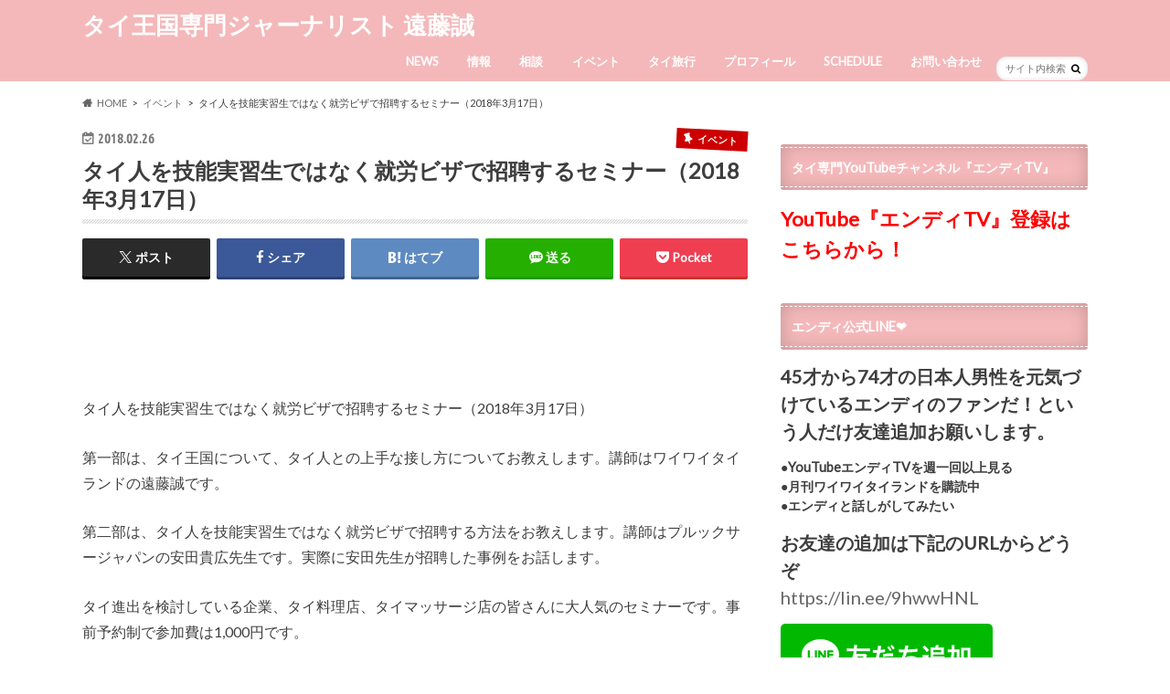

--- FILE ---
content_type: text/html; charset=UTF-8
request_url: http://makotoendo.com/archives/3985
body_size: 18237
content:
<!doctype html>
<html dir="ltr" lang="ja" prefix="og: https://ogp.me/ns#">

<head>
<meta charset="utf-8">
<meta http-equiv="X-UA-Compatible" content="IE=edge">
<title>タイ人を技能実習生ではなく就労ビザで招聘するセミナー（2018年3月17日） | タイ王国専門ジャーナリスト 遠藤誠</title>
<meta name="HandheldFriendly" content="True">
<meta name="MobileOptimized" content="320">
<meta name="viewport" content="width=device-width, initial-scale=1.0, minimum-scale=1.0, maximum-scale=1.0, user-scalable=no">

<link rel="apple-touch-icon" href="http://makotoendo.com/wp-content/uploads/2016/03/Logo.png"><link rel="icon" href="http://makotoendo.com/wp-content/uploads/2016/03/Logo.png">
<link rel="pingback" href="http://makotoendo.com/xmlrpc.php">

<!--[if IE]>
<link rel="shortcut icon" href="http://makotoendo.com/wp-content/uploads/2016/03/Logo.png"><![endif]-->

<!-- GAタグ -->
<script async src="https://www.googletagmanager.com/gtag/js?id=UA-49289202-1"></script>
<script>
  window.dataLayer = window.dataLayer || [];
  function gtag(){dataLayer.push(arguments);}
  gtag('js', new Date());

  gtag('config', 'UA-49289202-1');
</script>



		<!-- All in One SEO 4.9.2 - aioseo.com -->
	<meta name="description" content="＜内容＞ ●外国人を雇用するには ●外国人を雇用する法律制限について ●外国人を雇用する手続きのやりかた ●外国人を招聘しやすい職種について ●外国人を雇用した事例を紹介 ●企業内転勤の方法 ●外国人を雇用した後の社会保険について" />
	<meta name="robots" content="max-image-preview:large" />
	<meta name="author" content="makotoendo"/>
	<link rel="canonical" href="https://makotoendo.com/archives/3985" />
	<meta name="generator" content="All in One SEO (AIOSEO) 4.9.2" />
		<meta property="og:locale" content="ja_JP" />
		<meta property="og:site_name" content="タイ王国専門ジャーナリスト 遠藤誠" />
		<meta property="og:type" content="activity" />
		<meta property="og:title" content="タイ人を技能実習生ではなく就労ビザで招聘するセミナー（2018年3月17日） | タイ王国専門ジャーナリスト 遠藤誠" />
		<meta property="og:description" content="＜内容＞ ●外国人を雇用するには ●外国人を雇用する法律制限について ●外国人を雇用する手続きのやりかた ●外国人を招聘しやすい職種について ●外国人を雇用した事例を紹介 ●企業内転勤の方法 ●外国人を雇用した後の社会保険について" />
		<meta property="og:url" content="https://makotoendo.com/archives/3985" />
		<meta property="og:image" content="http://makotoendo.com/wp-content/uploads/2018/02/IMG_2908.jpg" />
		<meta property="og:image:width" content="1000" />
		<meta property="og:image:height" content="563" />
		<meta name="twitter:card" content="summary" />
		<meta name="twitter:site" content="@waiwaithailand" />
		<meta name="twitter:title" content="タイ人を技能実習生ではなく就労ビザで招聘するセミナー（2018年3月17日） | タイ王国専門ジャーナリスト 遠藤誠" />
		<meta name="twitter:description" content="＜内容＞ ●外国人を雇用するには ●外国人を雇用する法律制限について ●外国人を雇用する手続きのやりかた ●外国人を招聘しやすい職種について ●外国人を雇用した事例を紹介 ●企業内転勤の方法 ●外国人を雇用した後の社会保険について" />
		<meta name="twitter:creator" content="@endomakoto" />
		<meta name="twitter:image" content="https://makotoendo.com/wp-content/uploads/2018/02/IMG_2908.jpg" />
		<script type="application/ld+json" class="aioseo-schema">
			{"@context":"https:\/\/schema.org","@graph":[{"@type":"Article","@id":"https:\/\/makotoendo.com\/archives\/3985#article","name":"\u30bf\u30a4\u4eba\u3092\u6280\u80fd\u5b9f\u7fd2\u751f\u3067\u306f\u306a\u304f\u5c31\u52b4\u30d3\u30b6\u3067\u62db\u8058\u3059\u308b\u30bb\u30df\u30ca\u30fc\uff082018\u5e743\u670817\u65e5\uff09 | \u30bf\u30a4\u738b\u56fd\u5c02\u9580\u30b8\u30e3\u30fc\u30ca\u30ea\u30b9\u30c8 \u9060\u85e4\u8aa0","headline":"\u30bf\u30a4\u4eba\u3092\u6280\u80fd\u5b9f\u7fd2\u751f\u3067\u306f\u306a\u304f\u5c31\u52b4\u30d3\u30b6\u3067\u62db\u8058\u3059\u308b\u30bb\u30df\u30ca\u30fc\uff082018\u5e743\u670817\u65e5\uff09","author":{"@id":"https:\/\/makotoendo.com\/archives\/author\/makotoendo#author"},"publisher":{"@id":"https:\/\/makotoendo.com\/#organization"},"image":{"@type":"ImageObject","url":"https:\/\/makotoendo.com\/wp-content\/uploads\/2018\/02\/IMG_2908.jpg","width":1000,"height":563},"datePublished":"2018-02-26T20:56:24+09:00","dateModified":"2019-08-02T15:17:10+09:00","inLanguage":"ja","mainEntityOfPage":{"@id":"https:\/\/makotoendo.com\/archives\/3985#webpage"},"isPartOf":{"@id":"https:\/\/makotoendo.com\/archives\/3985#webpage"},"articleSection":"\u30a4\u30d9\u30f3\u30c8, \u30bb\u30df\u30ca\u30fc"},{"@type":"BreadcrumbList","@id":"https:\/\/makotoendo.com\/archives\/3985#breadcrumblist","itemListElement":[{"@type":"ListItem","@id":"https:\/\/makotoendo.com#listItem","position":1,"name":"\u30db\u30fc\u30e0","item":"https:\/\/makotoendo.com","nextItem":{"@type":"ListItem","@id":"https:\/\/makotoendo.com\/archives\/category\/event#listItem","name":"\u30a4\u30d9\u30f3\u30c8"}},{"@type":"ListItem","@id":"https:\/\/makotoendo.com\/archives\/category\/event#listItem","position":2,"name":"\u30a4\u30d9\u30f3\u30c8","item":"https:\/\/makotoendo.com\/archives\/category\/event","nextItem":{"@type":"ListItem","@id":"https:\/\/makotoendo.com\/archives\/category\/event\/seminar#listItem","name":"\u30bb\u30df\u30ca\u30fc"},"previousItem":{"@type":"ListItem","@id":"https:\/\/makotoendo.com#listItem","name":"\u30db\u30fc\u30e0"}},{"@type":"ListItem","@id":"https:\/\/makotoendo.com\/archives\/category\/event\/seminar#listItem","position":3,"name":"\u30bb\u30df\u30ca\u30fc","item":"https:\/\/makotoendo.com\/archives\/category\/event\/seminar","nextItem":{"@type":"ListItem","@id":"https:\/\/makotoendo.com\/archives\/3985#listItem","name":"\u30bf\u30a4\u4eba\u3092\u6280\u80fd\u5b9f\u7fd2\u751f\u3067\u306f\u306a\u304f\u5c31\u52b4\u30d3\u30b6\u3067\u62db\u8058\u3059\u308b\u30bb\u30df\u30ca\u30fc\uff082018\u5e743\u670817\u65e5\uff09"},"previousItem":{"@type":"ListItem","@id":"https:\/\/makotoendo.com\/archives\/category\/event#listItem","name":"\u30a4\u30d9\u30f3\u30c8"}},{"@type":"ListItem","@id":"https:\/\/makotoendo.com\/archives\/3985#listItem","position":4,"name":"\u30bf\u30a4\u4eba\u3092\u6280\u80fd\u5b9f\u7fd2\u751f\u3067\u306f\u306a\u304f\u5c31\u52b4\u30d3\u30b6\u3067\u62db\u8058\u3059\u308b\u30bb\u30df\u30ca\u30fc\uff082018\u5e743\u670817\u65e5\uff09","previousItem":{"@type":"ListItem","@id":"https:\/\/makotoendo.com\/archives\/category\/event\/seminar#listItem","name":"\u30bb\u30df\u30ca\u30fc"}}]},{"@type":"Organization","@id":"https:\/\/makotoendo.com\/#organization","name":"\u30bf\u30a4\u738b\u56fd\u5c02\u9580\u30b8\u30e3\u30fc\u30ca\u30ea\u30b9\u30c8 \u9060\u85e4\u8aa0","description":"1987\u5e74\u3088\u308a\u30bf\u30a4\u30b3\u30df\u30e5\u30cb\u30c6\u30a3\u30fc\u306b\u643a\u308f\u3063\u305f\u3053\u3068\u304b\u3089\u30bf\u30a4\u5c02\u9580\u60c5\u5831\u8a8c\u300c\u6708\u520a\u30ef\u30a4\u30ef\u30a4\u30bf\u30a4\u30e9\u30f3\u30c9\u300d\u3092\u5275\u520a\u3002\u30bf\u30a4\u306e\u7b11\u9854\u3092\u6c42\u3081\u3066\u65c5\u3092\u3057\u306a\u304c\u3089\u5199\u771f\u3092\u64ae\u308a\u7d9a\u3051\u308b\u3002\u30ed\u30fc\u30ab\u30eb\u30b0\u30eb\u30e1\u3084\u975e\u65e5\u5e38\u306e\u4f53\u9a13\u306a\u3069\u3053\u3060\u308f\u308a\u306e\u3042\u308b\u65c5\u306e\u697d\u3057\u307f\u65b9\u3092\u767a\u4fe1\u3059\u308b\u30bf\u30a4\u5c02\u9580\u306e\u30c8\u30e9\u30d9\u30eb\u30fb\u30b8\u30e3\u30fc\u30ca\u30ea\u30b9\u30c8\u3067\u3082\u3042\u308b\u3002\u96d1\u8a8c\u3001\u65b0\u805e\u3001\u30a6\u30a7\u30d6\u30b5\u30a4\u30c8\u306a\u3069\u3078\u306e\u5bc4\u7a3f\u3001\u8b1b\u6f14\u306a\u3069\u3092\u901a\u3057\u3066\u3001\u65b0\u305f\u306a\u30bf\u30a4\u306e\u65c5\u5148\u306e\u63d0\u6848\u3092\u3057\u3066\u3044\u308b\u3002\u6bce\u6708\u300c\u6708\u520a\u30ef\u30a4\u30ef\u30a4\u30bf\u30a4\u30e9\u30f3\u30c9\u300d\u3067\u6700\u65b0\u306e\u5199\u771f\u3068\u9762\u767d\u3044\u65c5\u5148\u306e\u7d39\u4ecb\u3092\u898b\u308b\u3053\u3068\u304c\u3067\u304d\u308b\u3002","url":"https:\/\/makotoendo.com\/","sameAs":["https:\/\/twitter.com\/waiwaithailand"]},{"@type":"Person","@id":"https:\/\/makotoendo.com\/archives\/author\/makotoendo#author","url":"https:\/\/makotoendo.com\/archives\/author\/makotoendo","name":"makotoendo","sameAs":["http:\/\/twitter.com\/endomakoto"]},{"@type":"WebPage","@id":"https:\/\/makotoendo.com\/archives\/3985#webpage","url":"https:\/\/makotoendo.com\/archives\/3985","name":"\u30bf\u30a4\u4eba\u3092\u6280\u80fd\u5b9f\u7fd2\u751f\u3067\u306f\u306a\u304f\u5c31\u52b4\u30d3\u30b6\u3067\u62db\u8058\u3059\u308b\u30bb\u30df\u30ca\u30fc\uff082018\u5e743\u670817\u65e5\uff09 | \u30bf\u30a4\u738b\u56fd\u5c02\u9580\u30b8\u30e3\u30fc\u30ca\u30ea\u30b9\u30c8 \u9060\u85e4\u8aa0","description":"\uff1c\u5185\u5bb9\uff1e \u25cf\u5916\u56fd\u4eba\u3092\u96c7\u7528\u3059\u308b\u306b\u306f \u25cf\u5916\u56fd\u4eba\u3092\u96c7\u7528\u3059\u308b\u6cd5\u5f8b\u5236\u9650\u306b\u3064\u3044\u3066 \u25cf\u5916\u56fd\u4eba\u3092\u96c7\u7528\u3059\u308b\u624b\u7d9a\u304d\u306e\u3084\u308a\u304b\u305f \u25cf\u5916\u56fd\u4eba\u3092\u62db\u8058\u3057\u3084\u3059\u3044\u8077\u7a2e\u306b\u3064\u3044\u3066 \u25cf\u5916\u56fd\u4eba\u3092\u96c7\u7528\u3057\u305f\u4e8b\u4f8b\u3092\u7d39\u4ecb \u25cf\u4f01\u696d\u5185\u8ee2\u52e4\u306e\u65b9\u6cd5 \u25cf\u5916\u56fd\u4eba\u3092\u96c7\u7528\u3057\u305f\u5f8c\u306e\u793e\u4f1a\u4fdd\u967a\u306b\u3064\u3044\u3066","inLanguage":"ja","isPartOf":{"@id":"https:\/\/makotoendo.com\/#website"},"breadcrumb":{"@id":"https:\/\/makotoendo.com\/archives\/3985#breadcrumblist"},"author":{"@id":"https:\/\/makotoendo.com\/archives\/author\/makotoendo#author"},"creator":{"@id":"https:\/\/makotoendo.com\/archives\/author\/makotoendo#author"},"image":{"@type":"ImageObject","url":"https:\/\/makotoendo.com\/wp-content\/uploads\/2018\/02\/IMG_2908.jpg","@id":"https:\/\/makotoendo.com\/archives\/3985\/#mainImage","width":1000,"height":563},"primaryImageOfPage":{"@id":"https:\/\/makotoendo.com\/archives\/3985#mainImage"},"datePublished":"2018-02-26T20:56:24+09:00","dateModified":"2019-08-02T15:17:10+09:00"},{"@type":"WebSite","@id":"https:\/\/makotoendo.com\/#website","url":"https:\/\/makotoendo.com\/","name":"\u30bf\u30a4\u738b\u56fd\u5c02\u9580\u30b8\u30e3\u30fc\u30ca\u30ea\u30b9\u30c8 \u9060\u85e4\u8aa0","description":"1987\u5e74\u3088\u308a\u30bf\u30a4\u30b3\u30df\u30e5\u30cb\u30c6\u30a3\u30fc\u306b\u643a\u308f\u3063\u305f\u3053\u3068\u304b\u3089\u30bf\u30a4\u5c02\u9580\u60c5\u5831\u8a8c\u300c\u6708\u520a\u30ef\u30a4\u30ef\u30a4\u30bf\u30a4\u30e9\u30f3\u30c9\u300d\u3092\u5275\u520a\u3002\u30bf\u30a4\u306e\u7b11\u9854\u3092\u6c42\u3081\u3066\u65c5\u3092\u3057\u306a\u304c\u3089\u5199\u771f\u3092\u64ae\u308a\u7d9a\u3051\u308b\u3002\u30ed\u30fc\u30ab\u30eb\u30b0\u30eb\u30e1\u3084\u975e\u65e5\u5e38\u306e\u4f53\u9a13\u306a\u3069\u3053\u3060\u308f\u308a\u306e\u3042\u308b\u65c5\u306e\u697d\u3057\u307f\u65b9\u3092\u767a\u4fe1\u3059\u308b\u30bf\u30a4\u5c02\u9580\u306e\u30c8\u30e9\u30d9\u30eb\u30fb\u30b8\u30e3\u30fc\u30ca\u30ea\u30b9\u30c8\u3067\u3082\u3042\u308b\u3002\u96d1\u8a8c\u3001\u65b0\u805e\u3001\u30a6\u30a7\u30d6\u30b5\u30a4\u30c8\u306a\u3069\u3078\u306e\u5bc4\u7a3f\u3001\u8b1b\u6f14\u306a\u3069\u3092\u901a\u3057\u3066\u3001\u65b0\u305f\u306a\u30bf\u30a4\u306e\u65c5\u5148\u306e\u63d0\u6848\u3092\u3057\u3066\u3044\u308b\u3002\u6bce\u6708\u300c\u6708\u520a\u30ef\u30a4\u30ef\u30a4\u30bf\u30a4\u30e9\u30f3\u30c9\u300d\u3067\u6700\u65b0\u306e\u5199\u771f\u3068\u9762\u767d\u3044\u65c5\u5148\u306e\u7d39\u4ecb\u3092\u898b\u308b\u3053\u3068\u304c\u3067\u304d\u308b\u3002","inLanguage":"ja","publisher":{"@id":"https:\/\/makotoendo.com\/#organization"}}]}
		</script>
		<!-- All in One SEO -->

<link rel='dns-prefetch' href='//ajax.googleapis.com' />
<link rel='dns-prefetch' href='//fonts.googleapis.com' />
<link rel='dns-prefetch' href='//maxcdn.bootstrapcdn.com' />
<link rel="alternate" type="application/rss+xml" title="タイ王国専門ジャーナリスト 遠藤誠 &raquo; フィード" href="https://makotoendo.com/feed" />
<link rel="alternate" type="application/rss+xml" title="タイ王国専門ジャーナリスト 遠藤誠 &raquo; コメントフィード" href="https://makotoendo.com/comments/feed" />
<script type="text/javascript" id="wpp-js" src="http://makotoendo.com/wp-content/plugins/wordpress-popular-posts/assets/js/wpp.min.js?ver=7.3.6" data-sampling="0" data-sampling-rate="100" data-api-url="https://makotoendo.com/wp-json/wordpress-popular-posts" data-post-id="3985" data-token="9e58e9d188" data-lang="0" data-debug="0"></script>
<link rel="alternate" title="oEmbed (JSON)" type="application/json+oembed" href="https://makotoendo.com/wp-json/oembed/1.0/embed?url=https%3A%2F%2Fmakotoendo.com%2Farchives%2F3985" />
<link rel="alternate" title="oEmbed (XML)" type="text/xml+oembed" href="https://makotoendo.com/wp-json/oembed/1.0/embed?url=https%3A%2F%2Fmakotoendo.com%2Farchives%2F3985&#038;format=xml" />
<style id='wp-img-auto-sizes-contain-inline-css' type='text/css'>
img:is([sizes=auto i],[sizes^="auto," i]){contain-intrinsic-size:3000px 1500px}
/*# sourceURL=wp-img-auto-sizes-contain-inline-css */
</style>
<link rel='stylesheet' id='sbi_styles-css' href='http://makotoendo.com/wp-content/plugins/instagram-feed/css/sbi-styles.min.css' type='text/css' media='all' />
<style id='wp-emoji-styles-inline-css' type='text/css'>

	img.wp-smiley, img.emoji {
		display: inline !important;
		border: none !important;
		box-shadow: none !important;
		height: 1em !important;
		width: 1em !important;
		margin: 0 0.07em !important;
		vertical-align: -0.1em !important;
		background: none !important;
		padding: 0 !important;
	}
/*# sourceURL=wp-emoji-styles-inline-css */
</style>
<style id='wp-block-library-inline-css' type='text/css'>
:root{--wp-block-synced-color:#7a00df;--wp-block-synced-color--rgb:122,0,223;--wp-bound-block-color:var(--wp-block-synced-color);--wp-editor-canvas-background:#ddd;--wp-admin-theme-color:#007cba;--wp-admin-theme-color--rgb:0,124,186;--wp-admin-theme-color-darker-10:#006ba1;--wp-admin-theme-color-darker-10--rgb:0,107,160.5;--wp-admin-theme-color-darker-20:#005a87;--wp-admin-theme-color-darker-20--rgb:0,90,135;--wp-admin-border-width-focus:2px}@media (min-resolution:192dpi){:root{--wp-admin-border-width-focus:1.5px}}.wp-element-button{cursor:pointer}:root .has-very-light-gray-background-color{background-color:#eee}:root .has-very-dark-gray-background-color{background-color:#313131}:root .has-very-light-gray-color{color:#eee}:root .has-very-dark-gray-color{color:#313131}:root .has-vivid-green-cyan-to-vivid-cyan-blue-gradient-background{background:linear-gradient(135deg,#00d084,#0693e3)}:root .has-purple-crush-gradient-background{background:linear-gradient(135deg,#34e2e4,#4721fb 50%,#ab1dfe)}:root .has-hazy-dawn-gradient-background{background:linear-gradient(135deg,#faaca8,#dad0ec)}:root .has-subdued-olive-gradient-background{background:linear-gradient(135deg,#fafae1,#67a671)}:root .has-atomic-cream-gradient-background{background:linear-gradient(135deg,#fdd79a,#004a59)}:root .has-nightshade-gradient-background{background:linear-gradient(135deg,#330968,#31cdcf)}:root .has-midnight-gradient-background{background:linear-gradient(135deg,#020381,#2874fc)}:root{--wp--preset--font-size--normal:16px;--wp--preset--font-size--huge:42px}.has-regular-font-size{font-size:1em}.has-larger-font-size{font-size:2.625em}.has-normal-font-size{font-size:var(--wp--preset--font-size--normal)}.has-huge-font-size{font-size:var(--wp--preset--font-size--huge)}.has-text-align-center{text-align:center}.has-text-align-left{text-align:left}.has-text-align-right{text-align:right}.has-fit-text{white-space:nowrap!important}#end-resizable-editor-section{display:none}.aligncenter{clear:both}.items-justified-left{justify-content:flex-start}.items-justified-center{justify-content:center}.items-justified-right{justify-content:flex-end}.items-justified-space-between{justify-content:space-between}.screen-reader-text{border:0;clip-path:inset(50%);height:1px;margin:-1px;overflow:hidden;padding:0;position:absolute;width:1px;word-wrap:normal!important}.screen-reader-text:focus{background-color:#ddd;clip-path:none;color:#444;display:block;font-size:1em;height:auto;left:5px;line-height:normal;padding:15px 23px 14px;text-decoration:none;top:5px;width:auto;z-index:100000}html :where(.has-border-color){border-style:solid}html :where([style*=border-top-color]){border-top-style:solid}html :where([style*=border-right-color]){border-right-style:solid}html :where([style*=border-bottom-color]){border-bottom-style:solid}html :where([style*=border-left-color]){border-left-style:solid}html :where([style*=border-width]){border-style:solid}html :where([style*=border-top-width]){border-top-style:solid}html :where([style*=border-right-width]){border-right-style:solid}html :where([style*=border-bottom-width]){border-bottom-style:solid}html :where([style*=border-left-width]){border-left-style:solid}html :where(img[class*=wp-image-]){height:auto;max-width:100%}:where(figure){margin:0 0 1em}html :where(.is-position-sticky){--wp-admin--admin-bar--position-offset:var(--wp-admin--admin-bar--height,0px)}@media screen and (max-width:600px){html :where(.is-position-sticky){--wp-admin--admin-bar--position-offset:0px}}

/*# sourceURL=wp-block-library-inline-css */
</style><style id='global-styles-inline-css' type='text/css'>
:root{--wp--preset--aspect-ratio--square: 1;--wp--preset--aspect-ratio--4-3: 4/3;--wp--preset--aspect-ratio--3-4: 3/4;--wp--preset--aspect-ratio--3-2: 3/2;--wp--preset--aspect-ratio--2-3: 2/3;--wp--preset--aspect-ratio--16-9: 16/9;--wp--preset--aspect-ratio--9-16: 9/16;--wp--preset--color--black: #000000;--wp--preset--color--cyan-bluish-gray: #abb8c3;--wp--preset--color--white: #ffffff;--wp--preset--color--pale-pink: #f78da7;--wp--preset--color--vivid-red: #cf2e2e;--wp--preset--color--luminous-vivid-orange: #ff6900;--wp--preset--color--luminous-vivid-amber: #fcb900;--wp--preset--color--light-green-cyan: #7bdcb5;--wp--preset--color--vivid-green-cyan: #00d084;--wp--preset--color--pale-cyan-blue: #8ed1fc;--wp--preset--color--vivid-cyan-blue: #0693e3;--wp--preset--color--vivid-purple: #9b51e0;--wp--preset--gradient--vivid-cyan-blue-to-vivid-purple: linear-gradient(135deg,rgb(6,147,227) 0%,rgb(155,81,224) 100%);--wp--preset--gradient--light-green-cyan-to-vivid-green-cyan: linear-gradient(135deg,rgb(122,220,180) 0%,rgb(0,208,130) 100%);--wp--preset--gradient--luminous-vivid-amber-to-luminous-vivid-orange: linear-gradient(135deg,rgb(252,185,0) 0%,rgb(255,105,0) 100%);--wp--preset--gradient--luminous-vivid-orange-to-vivid-red: linear-gradient(135deg,rgb(255,105,0) 0%,rgb(207,46,46) 100%);--wp--preset--gradient--very-light-gray-to-cyan-bluish-gray: linear-gradient(135deg,rgb(238,238,238) 0%,rgb(169,184,195) 100%);--wp--preset--gradient--cool-to-warm-spectrum: linear-gradient(135deg,rgb(74,234,220) 0%,rgb(151,120,209) 20%,rgb(207,42,186) 40%,rgb(238,44,130) 60%,rgb(251,105,98) 80%,rgb(254,248,76) 100%);--wp--preset--gradient--blush-light-purple: linear-gradient(135deg,rgb(255,206,236) 0%,rgb(152,150,240) 100%);--wp--preset--gradient--blush-bordeaux: linear-gradient(135deg,rgb(254,205,165) 0%,rgb(254,45,45) 50%,rgb(107,0,62) 100%);--wp--preset--gradient--luminous-dusk: linear-gradient(135deg,rgb(255,203,112) 0%,rgb(199,81,192) 50%,rgb(65,88,208) 100%);--wp--preset--gradient--pale-ocean: linear-gradient(135deg,rgb(255,245,203) 0%,rgb(182,227,212) 50%,rgb(51,167,181) 100%);--wp--preset--gradient--electric-grass: linear-gradient(135deg,rgb(202,248,128) 0%,rgb(113,206,126) 100%);--wp--preset--gradient--midnight: linear-gradient(135deg,rgb(2,3,129) 0%,rgb(40,116,252) 100%);--wp--preset--font-size--small: 13px;--wp--preset--font-size--medium: 20px;--wp--preset--font-size--large: 36px;--wp--preset--font-size--x-large: 42px;--wp--preset--spacing--20: 0.44rem;--wp--preset--spacing--30: 0.67rem;--wp--preset--spacing--40: 1rem;--wp--preset--spacing--50: 1.5rem;--wp--preset--spacing--60: 2.25rem;--wp--preset--spacing--70: 3.38rem;--wp--preset--spacing--80: 5.06rem;--wp--preset--shadow--natural: 6px 6px 9px rgba(0, 0, 0, 0.2);--wp--preset--shadow--deep: 12px 12px 50px rgba(0, 0, 0, 0.4);--wp--preset--shadow--sharp: 6px 6px 0px rgba(0, 0, 0, 0.2);--wp--preset--shadow--outlined: 6px 6px 0px -3px rgb(255, 255, 255), 6px 6px rgb(0, 0, 0);--wp--preset--shadow--crisp: 6px 6px 0px rgb(0, 0, 0);}:where(.is-layout-flex){gap: 0.5em;}:where(.is-layout-grid){gap: 0.5em;}body .is-layout-flex{display: flex;}.is-layout-flex{flex-wrap: wrap;align-items: center;}.is-layout-flex > :is(*, div){margin: 0;}body .is-layout-grid{display: grid;}.is-layout-grid > :is(*, div){margin: 0;}:where(.wp-block-columns.is-layout-flex){gap: 2em;}:where(.wp-block-columns.is-layout-grid){gap: 2em;}:where(.wp-block-post-template.is-layout-flex){gap: 1.25em;}:where(.wp-block-post-template.is-layout-grid){gap: 1.25em;}.has-black-color{color: var(--wp--preset--color--black) !important;}.has-cyan-bluish-gray-color{color: var(--wp--preset--color--cyan-bluish-gray) !important;}.has-white-color{color: var(--wp--preset--color--white) !important;}.has-pale-pink-color{color: var(--wp--preset--color--pale-pink) !important;}.has-vivid-red-color{color: var(--wp--preset--color--vivid-red) !important;}.has-luminous-vivid-orange-color{color: var(--wp--preset--color--luminous-vivid-orange) !important;}.has-luminous-vivid-amber-color{color: var(--wp--preset--color--luminous-vivid-amber) !important;}.has-light-green-cyan-color{color: var(--wp--preset--color--light-green-cyan) !important;}.has-vivid-green-cyan-color{color: var(--wp--preset--color--vivid-green-cyan) !important;}.has-pale-cyan-blue-color{color: var(--wp--preset--color--pale-cyan-blue) !important;}.has-vivid-cyan-blue-color{color: var(--wp--preset--color--vivid-cyan-blue) !important;}.has-vivid-purple-color{color: var(--wp--preset--color--vivid-purple) !important;}.has-black-background-color{background-color: var(--wp--preset--color--black) !important;}.has-cyan-bluish-gray-background-color{background-color: var(--wp--preset--color--cyan-bluish-gray) !important;}.has-white-background-color{background-color: var(--wp--preset--color--white) !important;}.has-pale-pink-background-color{background-color: var(--wp--preset--color--pale-pink) !important;}.has-vivid-red-background-color{background-color: var(--wp--preset--color--vivid-red) !important;}.has-luminous-vivid-orange-background-color{background-color: var(--wp--preset--color--luminous-vivid-orange) !important;}.has-luminous-vivid-amber-background-color{background-color: var(--wp--preset--color--luminous-vivid-amber) !important;}.has-light-green-cyan-background-color{background-color: var(--wp--preset--color--light-green-cyan) !important;}.has-vivid-green-cyan-background-color{background-color: var(--wp--preset--color--vivid-green-cyan) !important;}.has-pale-cyan-blue-background-color{background-color: var(--wp--preset--color--pale-cyan-blue) !important;}.has-vivid-cyan-blue-background-color{background-color: var(--wp--preset--color--vivid-cyan-blue) !important;}.has-vivid-purple-background-color{background-color: var(--wp--preset--color--vivid-purple) !important;}.has-black-border-color{border-color: var(--wp--preset--color--black) !important;}.has-cyan-bluish-gray-border-color{border-color: var(--wp--preset--color--cyan-bluish-gray) !important;}.has-white-border-color{border-color: var(--wp--preset--color--white) !important;}.has-pale-pink-border-color{border-color: var(--wp--preset--color--pale-pink) !important;}.has-vivid-red-border-color{border-color: var(--wp--preset--color--vivid-red) !important;}.has-luminous-vivid-orange-border-color{border-color: var(--wp--preset--color--luminous-vivid-orange) !important;}.has-luminous-vivid-amber-border-color{border-color: var(--wp--preset--color--luminous-vivid-amber) !important;}.has-light-green-cyan-border-color{border-color: var(--wp--preset--color--light-green-cyan) !important;}.has-vivid-green-cyan-border-color{border-color: var(--wp--preset--color--vivid-green-cyan) !important;}.has-pale-cyan-blue-border-color{border-color: var(--wp--preset--color--pale-cyan-blue) !important;}.has-vivid-cyan-blue-border-color{border-color: var(--wp--preset--color--vivid-cyan-blue) !important;}.has-vivid-purple-border-color{border-color: var(--wp--preset--color--vivid-purple) !important;}.has-vivid-cyan-blue-to-vivid-purple-gradient-background{background: var(--wp--preset--gradient--vivid-cyan-blue-to-vivid-purple) !important;}.has-light-green-cyan-to-vivid-green-cyan-gradient-background{background: var(--wp--preset--gradient--light-green-cyan-to-vivid-green-cyan) !important;}.has-luminous-vivid-amber-to-luminous-vivid-orange-gradient-background{background: var(--wp--preset--gradient--luminous-vivid-amber-to-luminous-vivid-orange) !important;}.has-luminous-vivid-orange-to-vivid-red-gradient-background{background: var(--wp--preset--gradient--luminous-vivid-orange-to-vivid-red) !important;}.has-very-light-gray-to-cyan-bluish-gray-gradient-background{background: var(--wp--preset--gradient--very-light-gray-to-cyan-bluish-gray) !important;}.has-cool-to-warm-spectrum-gradient-background{background: var(--wp--preset--gradient--cool-to-warm-spectrum) !important;}.has-blush-light-purple-gradient-background{background: var(--wp--preset--gradient--blush-light-purple) !important;}.has-blush-bordeaux-gradient-background{background: var(--wp--preset--gradient--blush-bordeaux) !important;}.has-luminous-dusk-gradient-background{background: var(--wp--preset--gradient--luminous-dusk) !important;}.has-pale-ocean-gradient-background{background: var(--wp--preset--gradient--pale-ocean) !important;}.has-electric-grass-gradient-background{background: var(--wp--preset--gradient--electric-grass) !important;}.has-midnight-gradient-background{background: var(--wp--preset--gradient--midnight) !important;}.has-small-font-size{font-size: var(--wp--preset--font-size--small) !important;}.has-medium-font-size{font-size: var(--wp--preset--font-size--medium) !important;}.has-large-font-size{font-size: var(--wp--preset--font-size--large) !important;}.has-x-large-font-size{font-size: var(--wp--preset--font-size--x-large) !important;}
/*# sourceURL=global-styles-inline-css */
</style>

<style id='classic-theme-styles-inline-css' type='text/css'>
/*! This file is auto-generated */
.wp-block-button__link{color:#fff;background-color:#32373c;border-radius:9999px;box-shadow:none;text-decoration:none;padding:calc(.667em + 2px) calc(1.333em + 2px);font-size:1.125em}.wp-block-file__button{background:#32373c;color:#fff;text-decoration:none}
/*# sourceURL=/wp-includes/css/classic-themes.min.css */
</style>
<link rel='stylesheet' id='contact-form-7-css' href='http://makotoendo.com/wp-content/plugins/contact-form-7/includes/css/styles.css' type='text/css' media='all' />
<link rel='stylesheet' id='wordpress-popular-posts-css-css' href='http://makotoendo.com/wp-content/plugins/wordpress-popular-posts/assets/css/wpp.css' type='text/css' media='all' />
<link rel='stylesheet' id='style-css' href='http://makotoendo.com/wp-content/themes/hummingbird/style.css' type='text/css' media='all' />
<link rel='stylesheet' id='animate-css' href='http://makotoendo.com/wp-content/themes/hummingbird/library/css/animate.min.css' type='text/css' media='all' />
<link rel='stylesheet' id='shortcode-css' href='http://makotoendo.com/wp-content/themes/hummingbird/library/css/shortcode.css' type='text/css' media='all' />
<link rel='stylesheet' id='gf_Ubuntu-css' href='//fonts.googleapis.com/css?family=Ubuntu+Condensed' type='text/css' media='all' />
<link rel='stylesheet' id='gf_Lato-css' href='//fonts.googleapis.com/css?family=Lato' type='text/css' media='all' />
<link rel='stylesheet' id='fontawesome-css' href='//maxcdn.bootstrapcdn.com/font-awesome/4.6.0/css/font-awesome.min.css' type='text/css' media='all' />
<script type="text/javascript" src="//ajax.googleapis.com/ajax/libs/jquery/1.12.4/jquery.min.js" id="jquery-js"></script>
<link rel="https://api.w.org/" href="https://makotoendo.com/wp-json/" /><link rel="alternate" title="JSON" type="application/json" href="https://makotoendo.com/wp-json/wp/v2/posts/3985" /><link rel='shortlink' href='https://makotoendo.com/?p=3985' />
            <style id="wpp-loading-animation-styles">@-webkit-keyframes bgslide{from{background-position-x:0}to{background-position-x:-200%}}@keyframes bgslide{from{background-position-x:0}to{background-position-x:-200%}}.wpp-widget-block-placeholder,.wpp-shortcode-placeholder{margin:0 auto;width:60px;height:3px;background:#dd3737;background:linear-gradient(90deg,#dd3737 0%,#571313 10%,#dd3737 100%);background-size:200% auto;border-radius:3px;-webkit-animation:bgslide 1s infinite linear;animation:bgslide 1s infinite linear}</style>
            <style type="text/css">
body{color: #3E3E3E;}
a{color: #dd3333;}
a:hover{color: #E69B9B;}
#main article footer .post-categories li a,#main article footer .tags a{  background: #dd3333;  border:1px solid #dd3333;}
#main article footer .tags a{color:#dd3333; background: none;}
#main article footer .post-categories li a:hover,#main article footer .tags a:hover{ background:#E69B9B;  border-color:#E69B9B;}
input[type="text"],input[type="password"],input[type="datetime"],input[type="datetime-local"],input[type="date"],input[type="month"],input[type="time"],input[type="week"],input[type="number"],input[type="email"],input[type="url"],input[type="search"],input[type="tel"],input[type="color"],select,textarea,.field { background-color: #FFFFFF;}
/*ヘッダー*/
.header{background: #f4b8ba; color: #ffffff;}
#logo a,.nav li a,.nav_btn{color: #ffffff;}
#logo a:hover,.nav li a:hover{color:#fde1e2;}
@media only screen and (min-width: 768px) {
.nav ul {background: #f3b8ba;}
.nav li ul.sub-menu li a{color: #4a2329;}
}
/*メインエリア*/
.widgettitle {background: #f4b8ba; color:  #ffffff;}
.widget li a:after{color: #f4b8ba!important;}
/* 投稿ページ */
.entry-content h2{background: #dd3333;}
.entry-content h3{border-color: #dd3333;}
.entry-content ul li:before{ background: #dd3333;}
.entry-content ol li:before{ background: #dd3333;}
/* カテゴリーラベル */
.post-list-card .post-list .eyecatch .cat-name,.top-post-list .post-list .eyecatch .cat-name,.byline .cat-name,.single .authorbox .author-newpost li .cat-name,.related-box li .cat-name,#top_carousel .cat-name{background: #cc0000; color:  #ffffff;}
/* CTA */
.cta-inner{ background: #f3b8ba;}
/* ボタンの色 */
.btn-wrap a{background: #dd3333;border: 1px solid #dd3333;}
.btn-wrap a:hover{background: #E69B9B;}
.btn-wrap.simple a{border:1px solid #dd3333;color:#dd3333;}
.btn-wrap.simple a:hover{background:#dd3333;}
.readmore a{border:1px solid #dd3333;color:#dd3333;}
.readmore a:hover{background:#dd3333;color:#fff;}
/* サイドバー */
.widget a{text-decoration:none; color:#666666;}
.widget a:hover{color:#999999;}
/*フッター*/
#footer-top{background-color: #f3b8ba; color: #4a2329;}
.footer a,#footer-top a{color: #4a2329;}
#footer-top .widgettitle{color: #4a2329;}
.footer {background-color: #f3b8ba;color: #4a2329;}
.footer-links li:before{ color: #f4b8ba;}
/* ページネーション */
.pagination a, .pagination span,.page-links a{border-color: #dd3333; color: #dd3333;}
.pagination .current,.pagination .current:hover,.page-links ul > li > span{background-color: #dd3333; border-color: #dd3333;}
.pagination a:hover, .pagination a:focus,.page-links a:hover, .page-links a:focus{background-color: #dd3333; color: #fff;}
/* OTHER */
ul.wpp-list li a:before{background: #f4b8ba;color: #ffffff;}
.blue-btn, .comment-reply-link, #submit { background-color: #dd3333; }
.blue-btn:hover, .comment-reply-link:hover, #submit:hover, .blue-btn:focus, .comment-reply-link:focus, #submit:focus {background-color: #E69B9B; }
</style>
<link rel="icon" href="https://makotoendo.com/wp-content/uploads/2020/01/cropped-makotoendo_ico-2-1-32x32.png" sizes="32x32" />
<link rel="icon" href="https://makotoendo.com/wp-content/uploads/2020/01/cropped-makotoendo_ico-2-1-192x192.png" sizes="192x192" />
<link rel="apple-touch-icon" href="https://makotoendo.com/wp-content/uploads/2020/01/cropped-makotoendo_ico-2-1-180x180.png" />
<meta name="msapplication-TileImage" content="https://makotoendo.com/wp-content/uploads/2020/01/cropped-makotoendo_ico-2-1-270x270.png" />
<link rel='stylesheet' id='yarppRelatedCss-css' href='http://makotoendo.com/wp-content/plugins/yet-another-related-posts-plugin/style/related.css' type='text/css' media='all' />
</head>

<body class="wp-singular post-template-default single single-post postid-3985 single-format-standard wp-theme-hummingbird">

<div id="container" class=" ">

<header class="header" role="banner">
<div id="inner-header" class="wrap cf descriptionnone">
<div id="logo" class="gf">
				<p class="h1 text"><a href="https://makotoendo.com" rel="nofollow">タイ王国専門ジャーナリスト 遠藤誠</a></p>
	</div>

<nav id="g_nav" role="navigation">
<form role="search" method="get" id="searchform" class="searchform" action="https://makotoendo.com/">
<div>
<label for="s" class="screen-reader-text"></label>
<input type="search" id="s" name="s" value="" placeholder="サイト内検索" /><button type="submit" id="searchsubmit" ><i class="fa fa-search"></i></button>
</div>
</form>
<ul id="menu-%e3%83%a1%e3%83%8b%e3%83%a5%e3%83%bc-1" class="nav top-nav cf"><li id="menu-item-563" class="menu-item menu-item-type-taxonomy menu-item-object-category menu-item-has-children menu-item-563"><a href="https://makotoendo.com/archives/category/news">NEWS<span class="gf"></span></a>
<ul class="sub-menu">
	<li id="menu-item-6107" class="menu-item menu-item-type-taxonomy menu-item-object-category menu-item-6107"><a href="https://makotoendo.com/archives/category/news/thailandnews">タイ国内<span class="gf"></span></a></li>
	<li id="menu-item-592" class="menu-item menu-item-type-taxonomy menu-item-object-category menu-item-592"><a href="https://makotoendo.com/archives/category/news/thairestaurant">タイ料理<span class="gf"></span></a></li>
	<li id="menu-item-591" class="menu-item menu-item-type-taxonomy menu-item-object-category menu-item-591"><a href="https://makotoendo.com/archives/category/news/thaimassage">タイマッサージ<span class="gf"></span></a></li>
	<li id="menu-item-590" class="menu-item menu-item-type-taxonomy menu-item-object-category menu-item-590"><a href="https://makotoendo.com/archives/category/news/thaipub">タイパブ<span class="gf"></span></a></li>
	<li id="menu-item-593" class="menu-item menu-item-type-taxonomy menu-item-object-category menu-item-593"><a href="https://makotoendo.com/archives/category/news/administrativescrivener">行政書士<span class="gf"></span></a></li>
</ul>
</li>
<li id="menu-item-4746" class="menu-item menu-item-type-taxonomy menu-item-object-category menu-item-has-children menu-item-4746"><a href="https://makotoendo.com/archives/category/information">情報<span class="gf"></span></a>
<ul class="sub-menu">
	<li id="menu-item-4747" class="menu-item menu-item-type-taxonomy menu-item-object-category menu-item-4747"><a href="https://makotoendo.com/archives/category/information/%e3%82%a8%e3%83%b3%e3%83%87%e3%82%a3%e6%b7%b1%e5%a4%9c%e4%be%bf">エンディ深夜便<span class="gf"></span></a></li>
	<li id="menu-item-4748" class="menu-item menu-item-type-taxonomy menu-item-object-category menu-item-4748"><a href="https://makotoendo.com/archives/category/information/atamanonaka">遠藤誠の頭のなか<span class="gf"></span></a></li>
</ul>
</li>
<li id="menu-item-595" class="menu-item menu-item-type-taxonomy menu-item-object-category menu-item-has-children menu-item-595"><a href="https://makotoendo.com/archives/category/consultation">相談<span class="gf"></span></a>
<ul class="sub-menu">
	<li id="menu-item-625" class="menu-item menu-item-type-taxonomy menu-item-object-category menu-item-625"><a href="https://makotoendo.com/archives/category/consultation/recruitment">人材<span class="gf"></span></a></li>
	<li id="menu-item-627" class="menu-item menu-item-type-taxonomy menu-item-object-category menu-item-627"><a href="https://makotoendo.com/archives/category/consultation/attractingcustomers">集客<span class="gf"></span></a></li>
	<li id="menu-item-597" class="menu-item menu-item-type-taxonomy menu-item-object-category menu-item-597"><a href="https://makotoendo.com/archives/category/consultation/thaifoodopening">タイ料理開業<span class="gf"></span></a></li>
	<li id="menu-item-596" class="menu-item menu-item-type-taxonomy menu-item-object-category menu-item-596"><a href="https://makotoendo.com/archives/category/consultation/thaimassageopening">タイマッサージ開業<span class="gf"></span></a></li>
	<li id="menu-item-624" class="menu-item menu-item-type-taxonomy menu-item-object-category menu-item-624"><a href="https://makotoendo.com/archives/category/consultation/aleproperty">物件売買<span class="gf"></span></a></li>
	<li id="menu-item-600" class="menu-item menu-item-type-taxonomy menu-item-object-category menu-item-600"><a href="https://makotoendo.com/archives/category/consultation/professionaltravel">プロと行くタイの旅<span class="gf"></span></a></li>
	<li id="menu-item-4264" class="menu-item menu-item-type-taxonomy menu-item-object-category menu-item-4264"><a href="https://makotoendo.com/archives/category/consultation/marriage">国際結婚<span class="gf"></span></a></li>
	<li id="menu-item-617" class="menu-item menu-item-type-taxonomy menu-item-object-category menu-item-617"><a href="https://makotoendo.com/archives/category/consultation/media">メディア協力<span class="gf"></span></a></li>
	<li id="menu-item-598" class="menu-item menu-item-type-taxonomy menu-item-object-category menu-item-598"><a href="https://makotoendo.com/archives/category/consultation/thaimarket">タイ進出<span class="gf"></span></a></li>
	<li id="menu-item-599" class="menu-item menu-item-type-taxonomy menu-item-object-category menu-item-599"><a href="https://makotoendo.com/archives/category/consultation/japanmarket">日本進出<span class="gf"></span></a></li>
</ul>
</li>
<li id="menu-item-564" class="menu-item menu-item-type-taxonomy menu-item-object-category current-post-ancestor current-menu-parent current-post-parent menu-item-has-children menu-item-564"><a href="https://makotoendo.com/archives/category/event">イベント<span class="gf"></span></a>
<ul class="sub-menu">
	<li id="menu-item-568" class="menu-item menu-item-type-taxonomy menu-item-object-category menu-item-568"><a href="https://makotoendo.com/archives/category/event/tahaifestival" title="thaifestival">タイフェスティバル<span class="gf"></span></a></li>
	<li id="menu-item-567" class="menu-item menu-item-type-taxonomy menu-item-object-category menu-item-567"><a href="https://makotoendo.com/archives/category/event/thaifair" title="thaifair">タイフェア<span class="gf"></span></a></li>
	<li id="menu-item-566" class="menu-item menu-item-type-taxonomy menu-item-object-category menu-item-566"><a href="https://makotoendo.com/archives/category/event/thaibusiness">タイ王国ビジネス交流会<span class="gf"></span></a></li>
	<li id="menu-item-571" class="menu-item menu-item-type-taxonomy menu-item-object-category menu-item-571"><a href="https://makotoendo.com/archives/category/event/thaifan">タイ王国ファン交流会<span class="gf"></span></a></li>
	<li id="menu-item-570" class="menu-item menu-item-type-taxonomy menu-item-object-category menu-item-570"><a href="https://makotoendo.com/archives/category/event/thaimassagesocial">タイマッサージ交流会<span class="gf"></span></a></li>
	<li id="menu-item-569" class="menu-item menu-item-type-taxonomy menu-item-object-category menu-item-569"><a href="https://makotoendo.com/archives/category/event/thaimassagesummit">タイマッサージサミット<span class="gf"></span></a></li>
	<li id="menu-item-862" class="menu-item menu-item-type-taxonomy menu-item-object-category menu-item-862"><a href="https://makotoendo.com/archives/category/event/%e3%82%bf%e3%82%a4%e3%83%9e%e3%83%83%e3%82%b5%e3%83%bc%e3%82%b8%e3%82%ab%e3%83%ac%e3%83%83%e3%82%b8">タイマッサージカレッジ<span class="gf"></span></a></li>
	<li id="menu-item-812" class="menu-item menu-item-type-taxonomy menu-item-object-category current-post-ancestor current-menu-parent current-post-parent menu-item-812"><a href="https://makotoendo.com/archives/category/event/seminar">セミナー<span class="gf"></span></a></li>
	<li id="menu-item-778" class="menu-item menu-item-type-taxonomy menu-item-object-category menu-item-778"><a href="https://makotoendo.com/archives/category/event/thaitabi">タイ旅カレッジ<span class="gf"></span></a></li>
	<li id="menu-item-572" class="menu-item menu-item-type-taxonomy menu-item-object-category menu-item-572"><a href="https://makotoendo.com/archives/category/event/travelexplorers">タイ観光推奨楽団<span class="gf"></span></a></li>
	<li id="menu-item-3209" class="menu-item menu-item-type-taxonomy menu-item-object-category menu-item-3209"><a href="https://makotoendo.com/archives/category/event/endimusicbar">ENDI MUSIC BAR<span class="gf"></span></a></li>
</ul>
</li>
<li id="menu-item-579" class="menu-item menu-item-type-taxonomy menu-item-object-category menu-item-579"><a href="https://makotoendo.com/archives/category/thaitravel">タイ旅行<span class="gf"></span></a></li>
<li id="menu-item-3956" class="menu-item menu-item-type-post_type menu-item-object-page menu-item-3956"><a href="https://makotoendo.com/profile">プロフィール<span class="gf"></span></a></li>
<li id="menu-item-3317" class="menu-item menu-item-type-post_type menu-item-object-page menu-item-has-children menu-item-3317"><a href="https://makotoendo.com/schedule">SCHEDULE<span class="gf"></span></a>
<ul class="sub-menu">
	<li id="menu-item-4307" class="menu-item menu-item-type-post_type menu-item-object-page menu-item-4307"><a href="https://makotoendo.com/4294-2">SCHEDULE 2019<span class="gf"></span></a></li>
	<li id="menu-item-3941" class="menu-item menu-item-type-post_type menu-item-object-page menu-item-3941"><a href="https://makotoendo.com/schedule/schedule2018">SCHEDULE 2018<span class="gf"></span></a></li>
	<li id="menu-item-3318" class="menu-item menu-item-type-post_type menu-item-object-page menu-item-3318"><a href="https://makotoendo.com/schedule/schedule2017">SCHEDULE 2017<span class="gf"></span></a></li>
	<li id="menu-item-3319" class="menu-item menu-item-type-post_type menu-item-object-page menu-item-3319"><a href="https://makotoendo.com/schedule/schedule2016">SCHEDULE 2016<span class="gf"></span></a></li>
	<li id="menu-item-3320" class="menu-item menu-item-type-post_type menu-item-object-page menu-item-3320"><a href="https://makotoendo.com/schedule/schedule2015">SCHEDULE 2015<span class="gf"></span></a></li>
</ul>
</li>
<li id="menu-item-3957" class="menu-item menu-item-type-post_type menu-item-object-page menu-item-3957"><a href="https://makotoendo.com/contact">お問い合わせ<span class="gf"></span></a></li>
</ul></nav>
<button id="drawerBtn" class="nav_btn"></button>
<script type="text/javascript">
jQuery(function( $ ){
var menu = $('#g_nav'),
    menuBtn = $('#drawerBtn'),
    body = $(document.body),     
    menuWidth = menu.outerWidth();                
     
    menuBtn.on('click', function(){
    body.toggleClass('open');
        if(body.hasClass('open')){
            body.animate({'left' : menuWidth }, 300);            
            menu.animate({'left' : 0 }, 300);                    
        } else {
            menu.animate({'left' : -menuWidth }, 300);
            body.animate({'left' : 0 }, 300);            
        }             
    });
});    
</script>

</div>
</header>
<div id="breadcrumb" class="breadcrumb inner wrap cf"><ul itemscope itemtype="http://schema.org/BreadcrumbList"><li itemprop="itemListElement" itemscope itemtype="http://schema.org/ListItem" class="bc_homelink"><a itemprop="item" href="https://makotoendo.com/"><span itemprop="name">HOME</span></a><meta itemprop="position" content="1" /></li><li itemprop="itemListElement" itemscope itemtype="http://schema.org/ListItem"><a itemprop="item" href="https://makotoendo.com/archives/category/event"><span itemprop="name">イベント</span></a><meta itemprop="position" content="2" /></li><li itemprop="itemListElement" itemscope itemtype="http://schema.org/ListItem" class="bc_posttitle"><span itemprop="name">タイ人を技能実習生ではなく就労ビザで招聘するセミナー（2018年3月17日）</span><meta itemprop="position" content="3" /></li></ul></div>
<div id="content">
<div id="inner-content" class="wrap cf">

<main id="main" class="m-all t-all d-5of7 cf" role="main">
<article id="post-3985" class="cf post-3985 post type-post status-publish format-standard has-post-thumbnail hentry category-event category-seminar" role="article">
<header class="article-header entry-header animated fadeInDown">
<p class="byline entry-meta vcard cf">
<time class="date gf entry-date updated">2018.02.26</time>
<time class="date gf entry-date undo updated" datetime="2019-08-02">2019.08.02</time>

<span class="cat-name cat-id-19">イベント</span><span class="writer" style="display: none;"><span class="name author"><span class="fn">makotoendo</span></span></span>
</p>
<h1 class="entry-title single-title" itemprop="headline" rel="bookmark">タイ人を技能実習生ではなく就労ビザで招聘するセミナー（2018年3月17日）</h1>
<div class="share short">
<div class="sns">
<ul class="cf">

<li class="twitter"> 
<a target="blank" href="//twitter.com/intent/tweet?url=https%3A%2F%2Fmakotoendo.com%2Farchives%2F3985&text=%E3%82%BF%E3%82%A4%E4%BA%BA%E3%82%92%E6%8A%80%E8%83%BD%E5%AE%9F%E7%BF%92%E7%94%9F%E3%81%A7%E3%81%AF%E3%81%AA%E3%81%8F%E5%B0%B1%E5%8A%B4%E3%83%93%E3%82%B6%E3%81%A7%E6%8B%9B%E8%81%98%E3%81%99%E3%82%8B%E3%82%BB%E3%83%9F%E3%83%8A%E3%83%BC%EF%BC%882018%E5%B9%B43%E6%9C%8817%E6%97%A5%EF%BC%89&via=endomakoto&tw_p=tweetbutton" onclick="window.open(this.href, 'tweetwindow', 'width=550, height=450,personalbar=0,toolbar=0,scrollbars=1,resizable=1'); return false;"><span class="text">ポスト</span><span class="count"></span></a>
</li>

<li class="facebook">
<a href="//www.facebook.com/sharer.php?src=bm&u=https%3A%2F%2Fmakotoendo.com%2Farchives%2F3985&t=%E3%82%BF%E3%82%A4%E4%BA%BA%E3%82%92%E6%8A%80%E8%83%BD%E5%AE%9F%E7%BF%92%E7%94%9F%E3%81%A7%E3%81%AF%E3%81%AA%E3%81%8F%E5%B0%B1%E5%8A%B4%E3%83%93%E3%82%B6%E3%81%A7%E6%8B%9B%E8%81%98%E3%81%99%E3%82%8B%E3%82%BB%E3%83%9F%E3%83%8A%E3%83%BC%EF%BC%882018%E5%B9%B43%E6%9C%8817%E6%97%A5%EF%BC%89" onclick="javascript:window.open(this.href, '', 'menubar=no,toolbar=no,resizable=yes,scrollbars=yes,height=300,width=600');return false;"><i class="fa fa-facebook"></i><span class="text">シェア</span><span class="count"></span></a>
</li>


<li class="hatebu">       
<a href="//b.hatena.ne.jp/add?mode=confirm&url=https://makotoendo.com/archives/3985&title=%E3%82%BF%E3%82%A4%E4%BA%BA%E3%82%92%E6%8A%80%E8%83%BD%E5%AE%9F%E7%BF%92%E7%94%9F%E3%81%A7%E3%81%AF%E3%81%AA%E3%81%8F%E5%B0%B1%E5%8A%B4%E3%83%93%E3%82%B6%E3%81%A7%E6%8B%9B%E8%81%98%E3%81%99%E3%82%8B%E3%82%BB%E3%83%9F%E3%83%8A%E3%83%BC%EF%BC%882018%E5%B9%B43%E6%9C%8817%E6%97%A5%EF%BC%89" onclick="window.open(this.href, 'HBwindow', 'width=600, height=400, menubar=no, toolbar=no, scrollbars=yes'); return false;" target="_blank"><span class="text">はてブ</span><span class="count"></span></a>
</li>

<li class="line">
<a href="//line.me/R/msg/text/?%E3%82%BF%E3%82%A4%E4%BA%BA%E3%82%92%E6%8A%80%E8%83%BD%E5%AE%9F%E7%BF%92%E7%94%9F%E3%81%A7%E3%81%AF%E3%81%AA%E3%81%8F%E5%B0%B1%E5%8A%B4%E3%83%93%E3%82%B6%E3%81%A7%E6%8B%9B%E8%81%98%E3%81%99%E3%82%8B%E3%82%BB%E3%83%9F%E3%83%8A%E3%83%BC%EF%BC%882018%E5%B9%B43%E6%9C%8817%E6%97%A5%EF%BC%89%0Ahttps%3A%2F%2Fmakotoendo.com%2Farchives%2F3985" target="_blank"><span class="text">送る</span></a>
</li>


<li class="pocket">
<a href="//getpocket.com/edit?url=https://makotoendo.com/archives/3985&title=タイ人を技能実習生ではなく就労ビザで招聘するセミナー（2018年3月17日）" onclick="window.open(this.href, 'FBwindow', 'width=550, height=350, menubar=no, toolbar=no, scrollbars=yes'); return false;"><i class="fa fa-get-pocket"></i><span class="text">Pocket</span><span class="count"></span></a></li>
</ul>
</div> 
</div></header>

<section class="entry-content cf">



<p><iframe style="border: none;" src="https://rcm-fe.amazon-adsystem.com/e/cm?o=9&amp;p=48&amp;l=ur1&amp;category=import_home&amp;banner=13X8BSERPSB6N9NM53G2&amp;f=ifr&amp;linkID=bf33f0fae1e94d0263c6eb61aa30bdfd&amp;t=makotoendo.com-22&amp;tracking_id=makotoendo.com-22" width="728" height="90" frameborder="0" marginwidth="0" scrolling="no"></iframe><br />
タイ人を技能実習生ではなく就労ビザで招聘するセミナー（2018年3月17日）</p>
<p>第一部は、タイ王国について、タイ人との上手な接し方についてお教えします。講師はワイワイタイランドの遠藤誠です。</p>
<p>第二部は、タイ人を技能実習生ではなく就労ビザで招聘する方法をお教えします。講師はプルックサージャパンの安田貴広先生です。実際に安田先生が招聘した事例をお話します。</p>
<p>タイ進出を検討している企業、タイ料理店、タイマッサージ店の皆さんに大人気のセミナーです。事前予約制で参加費は1,000円です。</p>
<p>＜内容＞<br />
●外国人を雇用するには<br />
●外国人を雇用する法律制限について<br />
●外国人を雇用する手続きのやりかた<br />
●外国人を招聘しやすい職種について<br />
●外国人を雇用した事例を紹介<br />
●企業内転勤の方法<br />
●外国人を雇用した後の社会保険について</p>
<p>＜講師＞<br />
安田行政書士事務所　安田貴広所長<br />
株式会社ワイワイタイランド　遠藤誠</p>
<p>＜日時＞<br />
2018年3月17日（土）11:00～13:00<br />
※受付は10:45から1階で行います。</p>
<p>＜会場＞<br />
株式会社ワイワイタイランド<br />
東京都渋谷区代々木3-28-1<br />
MAP：https://goo.gl/nZKs2w</p>
<p>＜料金＞<br />
一人1,000円<br />
※事前予約制。予約をしないで当日参加はできませんのでお気をつけください。ワイワイタイランドから返信メールで「整理番号」を受け取った場合に参加できます。</p>
<p>※他の参加者の皆さんの迷惑になるのと、途中から参加されるとセミナーの流れがつかみ難くなるので遅刻しての入室はできません。</p>
<p>＜お問合せ・ご予約＞<br />
株式会社ワイワイタイランド<br />
電話 03-5358-7895<br />
携帯電話 080-4180-0800</p>
<p>＜応募フォーム＞<br />
<a href="https://pro.form-mailer.jp/fms/dc01bce897796" target="_blank" rel="noopener">https://pro.form-mailer.jp/fms/dc01bce897796</a><br />
※「タイ式セミナー」を選択して、人数も忘れずに記載お願い致します。</p>
<p>遠藤誠プロフィール<br />
<a href="https://www.youtube.com/endomakoto" target="_blank" rel="noopener">https://www.youtube.com/endomakoto</a><br />
タイ王国専門ジャーナリスト。1987年よりタイコミュニティーに携わったことからタイ専門情報誌「月刊ワイワイタイランド」を創刊。タイの笑顔を求めて旅をしながら写真を撮り続ける。ローカルグルメや非日常の体験などこだわりのある旅の楽しみ方を発信するタイ専門のトラベル・ジャーナリストでもある。雑誌、新聞、ウェブサイトなどへの寄稿、講演などを通して、新たなタイの旅先の提案をしている。毎月「月刊ワイワイタイランド」で最新の写真と面白い旅先の紹介を見ることができる。Gメール waiwaithailand@gmail.com。</p>
<p>YouTubeエンディタイランド＜登録者数2,729人＞<br />
LINE makotoeondo＜友だち4,422人＞<br />
LINE@thaifestival＜フォロワー数10,929人＞<br />
LINE@waiwaithailand＜フォロワー数3,162人＞<br />
Facebook 遠藤誠（日本語版）＜友達5,000人 フォロワー数4,088人＞<br />
Facebook 遠藤誠（タイ語版）＜友達4,052人＞<br />
Twitter @makotoendo＜フォロワー数2,173人＞<br />
Twitter @thaifestival＜フォロワー数12,084人＞<br />
Instagram @makotoendo＜フォロワー数2,369人＞<br />
Miil＜フォロワー数25,233人＞<br />
ブログ タイ王国専門ジャーナリスト遠藤誠＜月30,000ページビュー＞<br />
ブログ タイの社長 遠藤誠＜月30,000ページビュー＞</p>
<p><iframe style="border: none;" src="https://rcm-fe.amazon-adsystem.com/e/cm?o=9&amp;p=48&amp;l=ur1&amp;category=import_home&amp;banner=13X8BSERPSB6N9NM53G2&amp;f=ifr&amp;linkID=bf33f0fae1e94d0263c6eb61aa30bdfd&amp;t=makotoendo.com-22&amp;tracking_id=makotoendo.com-22" width="728" height="90" frameborder="0" marginwidth="0" scrolling="no"></iframe></p>
<div class='yarpp yarpp-related yarpp-related-website yarpp-template-list'>
<!-- YARPP List -->
<h3>この記事を読んだ人はこちらも読んでいます</h3><ol>
<li><a href="https://makotoendo.com/archives/1172" rel="bookmark" title="【タイ人材】タイ人を就労ビザで招聘する方法を教えるセミナーin名古屋">【タイ人材】タイ人を就労ビザで招聘する方法を教えるセミナーin名古屋</a></li>
<li><a href="https://makotoendo.com/archives/1790" rel="bookmark" title="【開業】タイ人が日本で開業する方法、タイ人遺産相続VISAセミナー">【開業】タイ人が日本で開業する方法、タイ人遺産相続VISAセミナー</a></li>
<li><a href="https://makotoendo.com/archives/2971" rel="bookmark" title="【タイ人】タイ人のインバウンドセミナー『タイ語対応の方法』＜2016年9月18日（日）11時＞">【タイ人】タイ人のインバウンドセミナー『タイ語対応の方法』＜2016年9月18日（日）11時＞</a></li>
</ol>
</div>


</section>


<footer class="article-footer">
<ul class="post-categories">
	<li><a href="https://makotoendo.com/archives/category/event" rel="category tag">イベント</a></li>
	<li><a href="https://makotoendo.com/archives/category/event/seminar" rel="category tag">セミナー</a></li></ul>
<div class="fb-likebtn wow animated bounceIn cf" data-wow-delay="0.5s">
<div id="fb-root"></div>
<script>(function(d, s, id) {
var js, fjs = d.getElementsByTagName(s)[0];
if (d.getElementById(id)) return;
js = d.createElement(s); js.id = id;
js.src = "//connect.facebook.net/ja_JP/sdk.js#xfbml=1&version=v2.4";
fjs.parentNode.insertBefore(js, fjs);
}(document, 'script', 'facebook-jssdk'));</script>
<figure class="eyecatch">
<img width="360" height="230" src="https://makotoendo.com/wp-content/uploads/2018/02/IMG_2908-360x230.jpg" class="attachment-home-thum size-home-thum wp-post-image" alt="" decoding="async" fetchpriority="high" /></figure>
<div class="rightbox"><div class="fb-like fb-button" data-href="https://www.facebook.com/MakotoNow/" data-layout="button_count" data-action="like" data-show-faces="false" data-share="false"></div><div class="like_text"><p>この記事が気に入ったら<br><i class="fa fa-thumbs-up"></i> いいねしよう！</p>
<p class="small">最新記事をお届けします。</p></div></div></div>

<div class="sharewrap wow animated bounceIn" data-wow-delay="0.5s">
<h3>シェアしてタイ情報を拡散</h3>

<div class="share">
<div class="sns">
<ul class="cf">

<li class="twitter"> 
<a target="blank" href="//twitter.com/intent/tweet?url=https%3A%2F%2Fmakotoendo.com%2Farchives%2F3985&text=%E3%82%BF%E3%82%A4%E4%BA%BA%E3%82%92%E6%8A%80%E8%83%BD%E5%AE%9F%E7%BF%92%E7%94%9F%E3%81%A7%E3%81%AF%E3%81%AA%E3%81%8F%E5%B0%B1%E5%8A%B4%E3%83%93%E3%82%B6%E3%81%A7%E6%8B%9B%E8%81%98%E3%81%99%E3%82%8B%E3%82%BB%E3%83%9F%E3%83%8A%E3%83%BC%EF%BC%882018%E5%B9%B43%E6%9C%8817%E6%97%A5%EF%BC%89&via=endomakoto&tw_p=tweetbutton" onclick="window.open(this.href, 'tweetwindow', 'width=550, height=450,personalbar=0,toolbar=0,scrollbars=1,resizable=1'); return false;"><span class="text">ポスト</span><span class="count"></span></a>
</li>

<li class="facebook">
<a href="//www.facebook.com/sharer.php?src=bm&u=https%3A%2F%2Fmakotoendo.com%2Farchives%2F3985&t=%E3%82%BF%E3%82%A4%E4%BA%BA%E3%82%92%E6%8A%80%E8%83%BD%E5%AE%9F%E7%BF%92%E7%94%9F%E3%81%A7%E3%81%AF%E3%81%AA%E3%81%8F%E5%B0%B1%E5%8A%B4%E3%83%93%E3%82%B6%E3%81%A7%E6%8B%9B%E8%81%98%E3%81%99%E3%82%8B%E3%82%BB%E3%83%9F%E3%83%8A%E3%83%BC%EF%BC%882018%E5%B9%B43%E6%9C%8817%E6%97%A5%EF%BC%89" onclick="javascript:window.open(this.href, '', 'menubar=no,toolbar=no,resizable=yes,scrollbars=yes,height=300,width=600');return false;"><i class="fa fa-facebook"></i><span class="text">シェア</span><span class="count"></span></a>
</li>

<li class="hatebu">       
<a href="//b.hatena.ne.jp/add?mode=confirm&url=https://makotoendo.com/archives/3985&title=%E3%82%BF%E3%82%A4%E4%BA%BA%E3%82%92%E6%8A%80%E8%83%BD%E5%AE%9F%E7%BF%92%E7%94%9F%E3%81%A7%E3%81%AF%E3%81%AA%E3%81%8F%E5%B0%B1%E5%8A%B4%E3%83%93%E3%82%B6%E3%81%A7%E6%8B%9B%E8%81%98%E3%81%99%E3%82%8B%E3%82%BB%E3%83%9F%E3%83%8A%E3%83%BC%EF%BC%882018%E5%B9%B43%E6%9C%8817%E6%97%A5%EF%BC%89" onclick="window.open(this.href, 'HBwindow', 'width=600, height=400, menubar=no, toolbar=no, scrollbars=yes'); return false;" target="_blank"><span class="text">はてブ</span><span class="count"></span></a>
</li>

<li class="line">
<a href="//line.me/R/msg/text/?%E3%82%BF%E3%82%A4%E4%BA%BA%E3%82%92%E6%8A%80%E8%83%BD%E5%AE%9F%E7%BF%92%E7%94%9F%E3%81%A7%E3%81%AF%E3%81%AA%E3%81%8F%E5%B0%B1%E5%8A%B4%E3%83%93%E3%82%B6%E3%81%A7%E6%8B%9B%E8%81%98%E3%81%99%E3%82%8B%E3%82%BB%E3%83%9F%E3%83%8A%E3%83%BC%EF%BC%882018%E5%B9%B43%E6%9C%8817%E6%97%A5%EF%BC%89%0Ahttps%3A%2F%2Fmakotoendo.com%2Farchives%2F3985" target="_blank"><span class="text">送る</span></a>
</li>

<li class="pocket">
<a href="http://getpocket.com/edit?url=https://makotoendo.com/archives/3985&title=タイ人を技能実習生ではなく就労ビザで招聘するセミナー（2018年3月17日）" onclick="window.open(this.href, 'FBwindow', 'width=550, height=350, menubar=no, toolbar=no, scrollbars=yes'); return false;"><i class="fa fa-get-pocket"></i><span class="text">Pocket</span><span class="count"></span></a></li>

<li class="feedly">
<a href="https://feedly.com/i/subscription/feed/https://makotoendo.com/feed"  target="blank"><i class="fa fa-rss"></i><span class="text">feedly</span><span class="count"></span></a></li>    
</ul>
</div>
</div></div>




</footer>
</article>

<div class="np-post">
<div class="navigation">
<div class="prev np-post-list">
<a href="https://makotoendo.com/archives/3994" class="cf">
<figure class="eyecatch"><img width="150" height="150" src="https://makotoendo.com/wp-content/uploads/2018/03/Fuji-Tour-SNS_trip02_header01-150x150.png" class="attachment-thumbnail size-thumbnail wp-post-image" alt="" decoding="async" srcset="https://makotoendo.com/wp-content/uploads/2018/03/Fuji-Tour-SNS_trip02_header01-150x150.png 150w, https://makotoendo.com/wp-content/uploads/2018/03/Fuji-Tour-SNS_trip02_header01-120x120.png 120w" sizes="(max-width: 150px) 100vw, 150px" /></figure>
<span class="ttl">スキー・桜・イルミネーションツアー＜2018年3月31日＞</span>
</a>
</div>

<div class="next np-post-list">
<a href="https://makotoendo.com/archives/3979" class="cf">
<span class="ttl">タイ王国ファンクラブ定例会『タイ料理の肉メニュー祭り』＜2018年3月8日・神田＞</span>
<figure class="eyecatch"><img width="150" height="150" src="https://makotoendo.com/wp-content/uploads/2018/02/IMG_2391-150x150.jpg" class="attachment-thumbnail size-thumbnail wp-post-image" alt="" decoding="async" loading="lazy" srcset="https://makotoendo.com/wp-content/uploads/2018/02/IMG_2391-150x150.jpg 150w, https://makotoendo.com/wp-content/uploads/2018/02/IMG_2391-120x120.jpg 120w" sizes="auto, (max-width: 150px) 100vw, 150px" /></figure>
</a>
</div>
</div>
</div>

<div class='yarpp yarpp-related yarpp-related-website yarpp-template-list'>
<!-- YARPP List -->
<h3>この記事を読んだ人はこちらも読んでいます</h3><ol>
<li><a href="https://makotoendo.com/archives/1172" rel="bookmark" title="【タイ人材】タイ人を就労ビザで招聘する方法を教えるセミナーin名古屋">【タイ人材】タイ人を就労ビザで招聘する方法を教えるセミナーin名古屋</a></li>
<li><a href="https://makotoendo.com/archives/1790" rel="bookmark" title="【開業】タイ人が日本で開業する方法、タイ人遺産相続VISAセミナー">【開業】タイ人が日本で開業する方法、タイ人遺産相続VISAセミナー</a></li>
<li><a href="https://makotoendo.com/archives/2971" rel="bookmark" title="【タイ人】タイ人のインバウンドセミナー『タイ語対応の方法』＜2016年9月18日（日）11時＞">【タイ人】タイ人のインバウンドセミナー『タイ語対応の方法』＜2016年9月18日（日）11時＞</a></li>
</ol>
</div>

<div class="authorbox wow animated bounceIn" data-wow-delay="0.5s">
<div class="inbox">
<div class="profile cf">
<h2 class="h_ttl"><span class="gf">ABOUT</span>この記事をかいた人</h2>
<p class="name author"><a href="https://makotoendo.com/archives/author/makotoendo" title="makotoendo の投稿" rel="author">makotoendo</a></p>
<div class="profile_description">
遠藤誠。愛称エンディ。タイ王国専門ジャーナリスト。1987年よりタイコミュニティーに携わったことからタイ専門情報誌「月刊ワイワイタイランド」を創刊。タイの笑顔を求めて旅をしながら写真を撮り続ける。ローカルグルメや非日常の体験などこだわりのある旅の楽しみ方を発信するタイ専門のトラベル・ジャーナリストでもある。雑誌、新聞、テレビ、ラジオ、ユーチューブ、ウェブサイトなどへの寄稿、講演などを通して、新たなタイの旅先の提案をしている。毎月「月刊ワイワイタイランド」で最新の写真と面白い旅先の紹介を見ることができる。</div>
<div class="author_sns gf">
<ul>
<li class="author-site"><a href="http://makotoendo.com" target="_blank">WebSite</a></li>
<li class="author-twitter"><a href="http://twitter.com/endomakoto" rel="nofollow" target="_blank">Twitter</a></li>
<li class="author-facebook"><a href="http://facebook.com/MakotoNow" rel="nofollow" target="_blank">Facebook</a></li>
<li class="author-google"><a href="https://plus.google.com/u/0/+endomakoto" rel="nofollow" target="_blank">Google+</a></li>
</ul>
</div>
</div>

<div class="author-newpost cf">
<h2 class="h_ttl"><span class="gf">NEW POST</span>このライターの最新記事</h2>
<ul>
<li>
<a href="https://makotoendo.com/archives/6847">
<figure class="eyecatch">
<img width="360" height="230" src="https://makotoendo.com/wp-content/uploads/2025/04/20250414-360x230.jpg" class="attachment-home-thum size-home-thum wp-post-image" alt="" decoding="async" loading="lazy" /></figure>
<span class="cat-name">タイ王国ファン交流会</span>
<time class="date gf">2025.4.9</time>
<h3 class="ttl">
	祝ソンクラーン！タイ王国ファン交流会 in新宿〈2025年4月14日〉</h3>
</a>
</li>
<li>
<a href="https://makotoendo.com/archives/6843">
<figure class="eyecatch">
<img width="360" height="230" src="https://makotoendo.com/wp-content/uploads/2025/02/blog20250219-360x230.jpg" class="attachment-home-thum size-home-thum wp-post-image" alt="" decoding="async" loading="lazy" /></figure>
<span class="cat-name">タイ王国ファン交流会</span>
<time class="date gf">2025.2.19</time>
<h3 class="ttl">
	交流会のお知らせ</h3>
</a>
</li>
<li>
<a href="https://makotoendo.com/archives/6836">
<figure class="eyecatch">
<img width="360" height="230" src="https://makotoendo.com/wp-content/uploads/2025/01/2025-01-20-360x230.jpg" class="attachment-home-thum size-home-thum wp-post-image" alt="" decoding="async" loading="lazy" /></figure>
<span class="cat-name">タイ王国ファン交流会</span>
<time class="date gf">2025.1.20</time>
<h3 class="ttl">
	クリスマス交流会 in 新宿〈2025年1月29日〉</h3>
</a>
</li>
<li>
<a href="https://makotoendo.com/archives/6826">
<figure class="eyecatch">
<img width="360" height="230" src="https://makotoendo.com/wp-content/uploads/2024/12/blog20241216-360x230.jpg" class="attachment-home-thum size-home-thum wp-post-image" alt="" decoding="async" loading="lazy" /></figure>
<span class="cat-name">タイ王国ファン交流会</span>
<time class="date gf">2024.12.23</time>
<h3 class="ttl">
	クリスマス交流会 in 新宿〈2024年12月24日〉</h3>
</a>
</li>
</ul>
</div>
</div>
</div>
</main>
<div id="sidebar1" class="sidebar m-all t-all d-2of7 last-col cf" role="complementary">




<div id="text-9" class="widget widget_text"><h4 class="widgettitle"><span>タイ専門YouTubeチャンネル『エンディTV』</span></h4>			<div class="textwidget"><p><strong><a href="https://www.youtube.com/endomakoto?sub_confirmation=1"><span style="color: #ff0000; font-size: 22px;">YouTube『エンディTV』登録はこちらから！</span></a></strong></p>
</div>
		</div><div id="text-11" class="widget widget_text"><h4 class="widgettitle"><span>エンディ公式LINE❤️</span></h4>			<div class="textwidget"><p><span style="font-size: 20px;"><strong>45才から74才の日本人男性を元気づけているエンディのファンだ！という人だけ友達追加お願いします。</strong></span></p>
<p><strong>●YouTubeエンディTVを週一回以上見る</strong><br />
<strong>●月刊ワイワイタイランドを購読中</strong><br />
<strong>●エンディと話しがしてみたい</strong></p>
<p><span style="font-size: 20px;"><strong>お友達の追加は下記のURLからどうぞ</strong><br />
<a href="https://lin.ee/9hwwHNL" target="_blank" rel="noopener">https://lin.ee/9hwwHNL</a></span></p>
<p><a href="https://lin.ee/UNCOTSg"><img decoding="async" src="https://scdn.line-apps.com/n/line_add_friends/btn/ja.png" alt="友だち追加" height="36" border="0"></a></p>
</div>
		</div><div id="media_image-2" class="widget widget_media_image"><a href="https://lin.ee/9hwwHNL"><img width="360" height="360" src="https://makotoendo.com/wp-content/uploads/2022/06/endi_koshiki.png" class="image wp-image-6030  attachment-full size-full" alt="" style="max-width: 100%; height: auto;" decoding="async" loading="lazy" srcset="https://makotoendo.com/wp-content/uploads/2022/06/endi_koshiki.png 360w, https://makotoendo.com/wp-content/uploads/2022/06/endi_koshiki-300x300.png 300w, https://makotoendo.com/wp-content/uploads/2022/06/endi_koshiki-150x150.png 150w, https://makotoendo.com/wp-content/uploads/2022/06/endi_koshiki-120x120.png 120w" sizes="auto, (max-width: 360px) 100vw, 360px" /></a></div><div id="text-10" class="widget widget_text"><h4 class="widgettitle"><span>Podcast</span></h4>			<div class="textwidget"><p><strong><a href="https://makotoendo.com/podcast"><span style="color: #ff0000; font-size: 20px;">エンディPodcast一覧はこちらから！</span></a></strong><br />
<a href="https://makotoendo.com/podcast"><img loading="lazy" decoding="async" class="alignnone size-full wp-image-4424" src="https://makotoendo.com/wp-content/uploads/2019/07/shinyabin.jpg" alt="" width="1000" height="1000" srcset="https://makotoendo.com/wp-content/uploads/2019/07/shinyabin.jpg 1000w, https://makotoendo.com/wp-content/uploads/2019/07/shinyabin-150x150.jpg 150w, https://makotoendo.com/wp-content/uploads/2019/07/shinyabin-300x300.jpg 300w, https://makotoendo.com/wp-content/uploads/2019/07/shinyabin-768x768.jpg 768w, https://makotoendo.com/wp-content/uploads/2019/07/shinyabin-728x728.jpg 728w, https://makotoendo.com/wp-content/uploads/2019/07/shinyabin-120x120.jpg 120w" sizes="auto, (max-width: 1000px) 100vw, 1000px" /></a></p>
<p><a href="https://podcasts.apple.com/jp/podcast/%E6%81%8B%E6%84%9B-%E4%BB%95%E4%BA%8B-%E5%A4%A2-%E6%97%85%E3%81%AE%E8%A9%B1-%E3%82%A8%E3%83%B3%E3%83%87%E3%82%A3%E6%B7%B1%E5%A4%9C%E4%BE%BF/id1474465756" target="_blank" rel="noopener">Apple Podcasts</a><br />
<a href="https://www.google.com/podcasts?feed=aHR0cHM6Ly9hbmNob3IuZm0vcy9jODA4ZmMwL3BvZGNhc3QvcnNz" target="_blank" rel="noopener">Google Podcast</a><br />
<a href="https://anchor.fm/endishinyabin" target="_blank" rel="noopener">Anchor</a><br />
<a href="https://overcast.fm/itunes1474465756" target="_blank" rel="noopener">Overcast</a><br />
<a href="https://www.himalaya.com/en/show/1071020" target="_blank" rel="noopener">himaraya</a></p>
</div>
		</div><div id="text-6" class="widget widget_text"><h4 class="widgettitle"><span>Twitter</span></h4>			<div class="textwidget"><a class="twitter-timeline"  href="https://twitter.com/endomakoto" data-widget-id="339642292019294208">@endomakotoさんのツイート</a>
            <script>!function(d,s,id){var js,fjs=d.getElementsByTagName(s)[0],p=/^http:/.test(d.location)?'http':'https';if(!d.getElementById(id)){js=d.createElement(s);js.id=id;js.src=p+"://platform.twitter.com/widgets.js";fjs.parentNode.insertBefore(js,fjs);}}(document,"script","twitter-wjs");</script>

<a href="https://twitter.com/endomakoto" class="twitter-follow-button" data-show-count="false">Follow @endomakoto</a><script async src="//platform.twitter.com/widgets.js" charset="utf-8"></script></div>
		</div>

</div></div>
</div>
<div id="page-top">
	<a href="#header" title="ページトップへ"><i class="fa fa-chevron-up"></i></a>
</div>
<div id="footer-top" class="wow animated fadeIn cf">
	<div class="inner wrap">
				
				
			</div>
</div>

<footer id="footer" class="footer" role="contentinfo">
	<div id="inner-footer" class="wrap cf">
		<nav role="navigation">
					</nav>
		<p class="source-org copyright">&copy;Copyright2026 <a href="https://makotoendo.com" rel="nofollow">タイ王国専門ジャーナリスト 遠藤誠</a>.All Rights Reserved.</p>
	</div>
</footer>
</div>
<script type="speculationrules">
{"prefetch":[{"source":"document","where":{"and":[{"href_matches":"/*"},{"not":{"href_matches":["/wp-*.php","/wp-admin/*","/wp-content/uploads/*","/wp-content/*","/wp-content/plugins/*","/wp-content/themes/hummingbird/*","/*\\?(.+)"]}},{"not":{"selector_matches":"a[rel~=\"nofollow\"]"}},{"not":{"selector_matches":".no-prefetch, .no-prefetch a"}}]},"eagerness":"conservative"}]}
</script>
<!-- Instagram Feed JS -->
<script type="text/javascript">
var sbiajaxurl = "https://makotoendo.com/wp-admin/admin-ajax.php";
</script>
<script type="module"  src="http://makotoendo.com/wp-content/plugins/all-in-one-seo-pack/dist/Lite/assets/table-of-contents.95d0dfce.js" id="aioseo/js/src/vue/standalone/blocks/table-of-contents/frontend.js-js"></script>
<script type="text/javascript" src="http://makotoendo.com/wp-includes/js/dist/hooks.min.js" id="wp-hooks-js"></script>
<script type="text/javascript" src="http://makotoendo.com/wp-includes/js/dist/i18n.min.js" id="wp-i18n-js"></script>
<script type="text/javascript" id="wp-i18n-js-after">
/* <![CDATA[ */
wp.i18n.setLocaleData( { 'text direction\u0004ltr': [ 'ltr' ] } );
//# sourceURL=wp-i18n-js-after
/* ]]> */
</script>
<script type="text/javascript" src="http://makotoendo.com/wp-content/plugins/contact-form-7/includes/swv/js/index.js" id="swv-js"></script>
<script type="text/javascript" id="contact-form-7-js-translations">
/* <![CDATA[ */
( function( domain, translations ) {
	var localeData = translations.locale_data[ domain ] || translations.locale_data.messages;
	localeData[""].domain = domain;
	wp.i18n.setLocaleData( localeData, domain );
} )( "contact-form-7", {"translation-revision-date":"2025-11-30 08:12:23+0000","generator":"GlotPress\/4.0.3","domain":"messages","locale_data":{"messages":{"":{"domain":"messages","plural-forms":"nplurals=1; plural=0;","lang":"ja_JP"},"This contact form is placed in the wrong place.":["\u3053\u306e\u30b3\u30f3\u30bf\u30af\u30c8\u30d5\u30a9\u30fc\u30e0\u306f\u9593\u9055\u3063\u305f\u4f4d\u7f6e\u306b\u7f6e\u304b\u308c\u3066\u3044\u307e\u3059\u3002"],"Error:":["\u30a8\u30e9\u30fc:"]}},"comment":{"reference":"includes\/js\/index.js"}} );
//# sourceURL=contact-form-7-js-translations
/* ]]> */
</script>
<script type="text/javascript" id="contact-form-7-js-before">
/* <![CDATA[ */
var wpcf7 = {
    "api": {
        "root": "https:\/\/makotoendo.com\/wp-json\/",
        "namespace": "contact-form-7\/v1"
    }
};
//# sourceURL=contact-form-7-js-before
/* ]]> */
</script>
<script type="text/javascript" src="http://makotoendo.com/wp-content/plugins/contact-form-7/includes/js/index.js" id="contact-form-7-js"></script>
<script type="text/javascript" src="http://makotoendo.com/wp-content/themes/hummingbird/library/js/libs/wow.min.js" id="wow-js"></script>
<script type="text/javascript" src="http://makotoendo.com/wp-content/themes/hummingbird/library/js/scripts.js" id="main-js-js"></script>
<script type="text/javascript" src="http://makotoendo.com/wp-content/themes/hummingbird/library/js/libs/modernizr.custom.min.js" id="css-modernizr-js"></script>
<script id="wp-emoji-settings" type="application/json">
{"baseUrl":"https://s.w.org/images/core/emoji/17.0.2/72x72/","ext":".png","svgUrl":"https://s.w.org/images/core/emoji/17.0.2/svg/","svgExt":".svg","source":{"concatemoji":"http://makotoendo.com/wp-includes/js/wp-emoji-release.min.js"}}
</script>
<script type="module">
/* <![CDATA[ */
/*! This file is auto-generated */
const a=JSON.parse(document.getElementById("wp-emoji-settings").textContent),o=(window._wpemojiSettings=a,"wpEmojiSettingsSupports"),s=["flag","emoji"];function i(e){try{var t={supportTests:e,timestamp:(new Date).valueOf()};sessionStorage.setItem(o,JSON.stringify(t))}catch(e){}}function c(e,t,n){e.clearRect(0,0,e.canvas.width,e.canvas.height),e.fillText(t,0,0);t=new Uint32Array(e.getImageData(0,0,e.canvas.width,e.canvas.height).data);e.clearRect(0,0,e.canvas.width,e.canvas.height),e.fillText(n,0,0);const a=new Uint32Array(e.getImageData(0,0,e.canvas.width,e.canvas.height).data);return t.every((e,t)=>e===a[t])}function p(e,t){e.clearRect(0,0,e.canvas.width,e.canvas.height),e.fillText(t,0,0);var n=e.getImageData(16,16,1,1);for(let e=0;e<n.data.length;e++)if(0!==n.data[e])return!1;return!0}function u(e,t,n,a){switch(t){case"flag":return n(e,"\ud83c\udff3\ufe0f\u200d\u26a7\ufe0f","\ud83c\udff3\ufe0f\u200b\u26a7\ufe0f")?!1:!n(e,"\ud83c\udde8\ud83c\uddf6","\ud83c\udde8\u200b\ud83c\uddf6")&&!n(e,"\ud83c\udff4\udb40\udc67\udb40\udc62\udb40\udc65\udb40\udc6e\udb40\udc67\udb40\udc7f","\ud83c\udff4\u200b\udb40\udc67\u200b\udb40\udc62\u200b\udb40\udc65\u200b\udb40\udc6e\u200b\udb40\udc67\u200b\udb40\udc7f");case"emoji":return!a(e,"\ud83e\u1fac8")}return!1}function f(e,t,n,a){let r;const o=(r="undefined"!=typeof WorkerGlobalScope&&self instanceof WorkerGlobalScope?new OffscreenCanvas(300,150):document.createElement("canvas")).getContext("2d",{willReadFrequently:!0}),s=(o.textBaseline="top",o.font="600 32px Arial",{});return e.forEach(e=>{s[e]=t(o,e,n,a)}),s}function r(e){var t=document.createElement("script");t.src=e,t.defer=!0,document.head.appendChild(t)}a.supports={everything:!0,everythingExceptFlag:!0},new Promise(t=>{let n=function(){try{var e=JSON.parse(sessionStorage.getItem(o));if("object"==typeof e&&"number"==typeof e.timestamp&&(new Date).valueOf()<e.timestamp+604800&&"object"==typeof e.supportTests)return e.supportTests}catch(e){}return null}();if(!n){if("undefined"!=typeof Worker&&"undefined"!=typeof OffscreenCanvas&&"undefined"!=typeof URL&&URL.createObjectURL&&"undefined"!=typeof Blob)try{var e="postMessage("+f.toString()+"("+[JSON.stringify(s),u.toString(),c.toString(),p.toString()].join(",")+"));",a=new Blob([e],{type:"text/javascript"});const r=new Worker(URL.createObjectURL(a),{name:"wpTestEmojiSupports"});return void(r.onmessage=e=>{i(n=e.data),r.terminate(),t(n)})}catch(e){}i(n=f(s,u,c,p))}t(n)}).then(e=>{for(const n in e)a.supports[n]=e[n],a.supports.everything=a.supports.everything&&a.supports[n],"flag"!==n&&(a.supports.everythingExceptFlag=a.supports.everythingExceptFlag&&a.supports[n]);var t;a.supports.everythingExceptFlag=a.supports.everythingExceptFlag&&!a.supports.flag,a.supports.everything||((t=a.source||{}).concatemoji?r(t.concatemoji):t.wpemoji&&t.twemoji&&(r(t.twemoji),r(t.wpemoji)))});
//# sourceURL=http://makotoendo.com/wp-includes/js/wp-emoji-loader.min.js
/* ]]> */
</script>
</body>
</html>